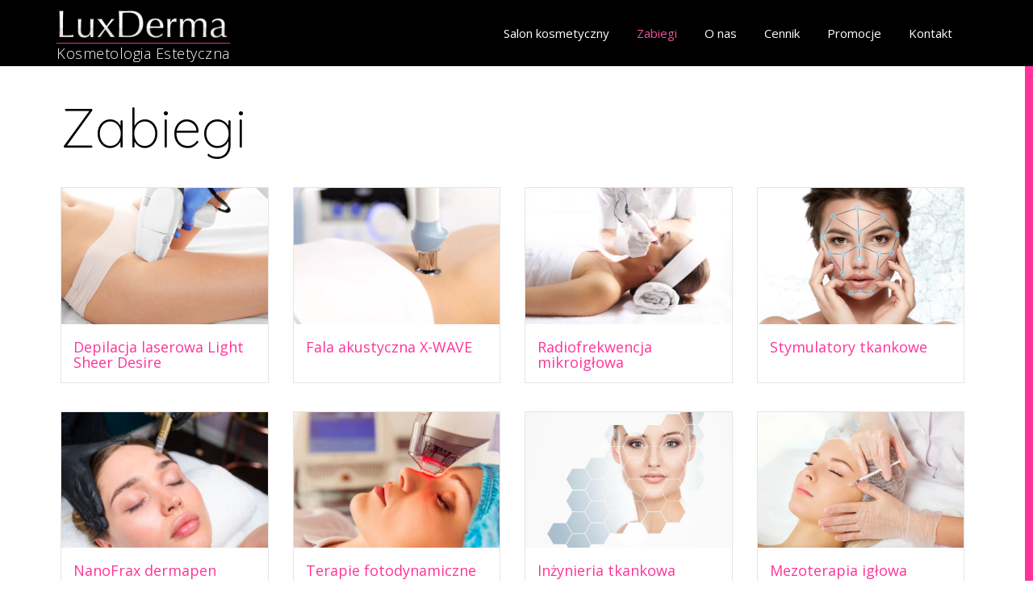

--- FILE ---
content_type: text/html; charset=UTF-8
request_url: https://luxderma.pl/zabiegi/
body_size: 14716
content:
<!DOCTYPE html><html lang="pl-PL">
        	<head>

		        <meta charset="UTF-8">
        <meta name="viewport" content="width=device-width, initial-scale=1">
        <link rel="profile" href="//gmpg.org/xfn/11">
        <meta name='robots' content='index, follow, max-image-preview:large, max-snippet:-1, max-video-preview:-1' />

	<!-- This site is optimized with the Yoast SEO plugin v21.6 - https://yoast.com/wordpress/plugins/seo/ -->
	<title>Zabiegi - Salon kosmetyczny LuxDerma Kosmetyczka Gocław Praga Południe</title>
	<link rel="canonical" href="https://luxderma.pl/zabiegi/" />
	<meta property="og:locale" content="pl_PL" />
	<meta property="og:type" content="article" />
	<meta property="og:title" content="Zabiegi - Salon kosmetyczny LuxDerma Kosmetyczka Gocław Praga Południe" />
	<meta property="og:description" content="Zabiegi" />
	<meta property="og:url" content="https://luxderma.pl/zabiegi/" />
	<meta property="og:site_name" content="Salon kosmetyczny LuxDerma Kosmetyczka Gocław Praga Południe" />
	<meta property="article:modified_time" content="2023-03-08T13:14:05+00:00" />
	<meta name="twitter:card" content="summary_large_image" />
	<meta name="twitter:label1" content="Szacowany czas czytania" />
	<meta name="twitter:data1" content="6 minut" />
	<script type="application/ld+json" class="yoast-schema-graph">{"@context":"https://schema.org","@graph":[{"@type":"WebPage","@id":"https://luxderma.pl/zabiegi/","url":"https://luxderma.pl/zabiegi/","name":"Zabiegi - Salon kosmetyczny LuxDerma Kosmetyczka Gocław Praga Południe","isPartOf":{"@id":"https://luxderma.pl/#website"},"datePublished":"2022-09-28T20:39:21+00:00","dateModified":"2023-03-08T13:14:05+00:00","breadcrumb":{"@id":"https://luxderma.pl/zabiegi/#breadcrumb"},"inLanguage":"pl-PL","potentialAction":[{"@type":"ReadAction","target":["https://luxderma.pl/zabiegi/"]}]},{"@type":"BreadcrumbList","@id":"https://luxderma.pl/zabiegi/#breadcrumb","itemListElement":[{"@type":"ListItem","position":1,"name":"Strona główna","item":"https://luxderma.pl/"},{"@type":"ListItem","position":2,"name":"Zabiegi"}]},{"@type":"WebSite","@id":"https://luxderma.pl/#website","url":"https://luxderma.pl/","name":"Salon kosmetyczny LuxDerma Kosmetyczka Gocław Praga Południe","description":"Kosmetologia Estetyczna","publisher":{"@id":"https://luxderma.pl/#organization"},"potentialAction":[{"@type":"SearchAction","target":{"@type":"EntryPoint","urlTemplate":"https://luxderma.pl/?s={search_term_string}"},"query-input":"required name=search_term_string"}],"inLanguage":"pl-PL"},{"@type":"Organization","@id":"https://luxderma.pl/#organization","name":"Salon kosmetyczny LuxDerma Kosmetyczka Gocław Praga Południe","url":"https://luxderma.pl/","logo":{"@type":"ImageObject","inLanguage":"pl-PL","@id":"https://luxderma.pl/#/schema/logo/image/","url":"https://luxderma.pl/wp-content/uploads/2019/10/luxderma-salon-kosmetyczny-goclaw-praga-poludnie-kosmetyczka-20-e1573228735394.png","contentUrl":"https://luxderma.pl/wp-content/uploads/2019/10/luxderma-salon-kosmetyczny-goclaw-praga-poludnie-kosmetyczka-20-e1573228735394.png","width":215,"height":40,"caption":"Salon kosmetyczny LuxDerma Kosmetyczka Gocław Praga Południe"},"image":{"@id":"https://luxderma.pl/#/schema/logo/image/"}}]}</script>
	<!-- / Yoast SEO plugin. -->


<link rel='dns-prefetch' href='//fonts.googleapis.com' />
<link rel="alternate" type="application/rss+xml" title="Salon kosmetyczny LuxDerma Kosmetyczka Gocław Praga Południe &raquo; Kanał z wpisami" href="https://luxderma.pl/feed/" />
<link rel="alternate" type="application/rss+xml" title="Salon kosmetyczny LuxDerma Kosmetyczka Gocław Praga Południe &raquo; Kanał z komentarzami" href="https://luxderma.pl/comments/feed/" />
<script type="text/javascript">
/* <![CDATA[ */
window._wpemojiSettings = {"baseUrl":"https:\/\/s.w.org\/images\/core\/emoji\/14.0.0\/72x72\/","ext":".png","svgUrl":"https:\/\/s.w.org\/images\/core\/emoji\/14.0.0\/svg\/","svgExt":".svg","source":{"concatemoji":"https:\/\/luxderma.pl\/wp-includes\/js\/wp-emoji-release.min.js?ver=6.4.7"}};
/*! This file is auto-generated */
!function(i,n){var o,s,e;function c(e){try{var t={supportTests:e,timestamp:(new Date).valueOf()};sessionStorage.setItem(o,JSON.stringify(t))}catch(e){}}function p(e,t,n){e.clearRect(0,0,e.canvas.width,e.canvas.height),e.fillText(t,0,0);var t=new Uint32Array(e.getImageData(0,0,e.canvas.width,e.canvas.height).data),r=(e.clearRect(0,0,e.canvas.width,e.canvas.height),e.fillText(n,0,0),new Uint32Array(e.getImageData(0,0,e.canvas.width,e.canvas.height).data));return t.every(function(e,t){return e===r[t]})}function u(e,t,n){switch(t){case"flag":return n(e,"\ud83c\udff3\ufe0f\u200d\u26a7\ufe0f","\ud83c\udff3\ufe0f\u200b\u26a7\ufe0f")?!1:!n(e,"\ud83c\uddfa\ud83c\uddf3","\ud83c\uddfa\u200b\ud83c\uddf3")&&!n(e,"\ud83c\udff4\udb40\udc67\udb40\udc62\udb40\udc65\udb40\udc6e\udb40\udc67\udb40\udc7f","\ud83c\udff4\u200b\udb40\udc67\u200b\udb40\udc62\u200b\udb40\udc65\u200b\udb40\udc6e\u200b\udb40\udc67\u200b\udb40\udc7f");case"emoji":return!n(e,"\ud83e\udef1\ud83c\udffb\u200d\ud83e\udef2\ud83c\udfff","\ud83e\udef1\ud83c\udffb\u200b\ud83e\udef2\ud83c\udfff")}return!1}function f(e,t,n){var r="undefined"!=typeof WorkerGlobalScope&&self instanceof WorkerGlobalScope?new OffscreenCanvas(300,150):i.createElement("canvas"),a=r.getContext("2d",{willReadFrequently:!0}),o=(a.textBaseline="top",a.font="600 32px Arial",{});return e.forEach(function(e){o[e]=t(a,e,n)}),o}function t(e){var t=i.createElement("script");t.src=e,t.defer=!0,i.head.appendChild(t)}"undefined"!=typeof Promise&&(o="wpEmojiSettingsSupports",s=["flag","emoji"],n.supports={everything:!0,everythingExceptFlag:!0},e=new Promise(function(e){i.addEventListener("DOMContentLoaded",e,{once:!0})}),new Promise(function(t){var n=function(){try{var e=JSON.parse(sessionStorage.getItem(o));if("object"==typeof e&&"number"==typeof e.timestamp&&(new Date).valueOf()<e.timestamp+604800&&"object"==typeof e.supportTests)return e.supportTests}catch(e){}return null}();if(!n){if("undefined"!=typeof Worker&&"undefined"!=typeof OffscreenCanvas&&"undefined"!=typeof URL&&URL.createObjectURL&&"undefined"!=typeof Blob)try{var e="postMessage("+f.toString()+"("+[JSON.stringify(s),u.toString(),p.toString()].join(",")+"));",r=new Blob([e],{type:"text/javascript"}),a=new Worker(URL.createObjectURL(r),{name:"wpTestEmojiSupports"});return void(a.onmessage=function(e){c(n=e.data),a.terminate(),t(n)})}catch(e){}c(n=f(s,u,p))}t(n)}).then(function(e){for(var t in e)n.supports[t]=e[t],n.supports.everything=n.supports.everything&&n.supports[t],"flag"!==t&&(n.supports.everythingExceptFlag=n.supports.everythingExceptFlag&&n.supports[t]);n.supports.everythingExceptFlag=n.supports.everythingExceptFlag&&!n.supports.flag,n.DOMReady=!1,n.readyCallback=function(){n.DOMReady=!0}}).then(function(){return e}).then(function(){var e;n.supports.everything||(n.readyCallback(),(e=n.source||{}).concatemoji?t(e.concatemoji):e.wpemoji&&e.twemoji&&(t(e.twemoji),t(e.wpemoji)))}))}((window,document),window._wpemojiSettings);
/* ]]> */
</script>
<style id='wp-emoji-styles-inline-css' type='text/css'>

	img.wp-smiley, img.emoji {
		display: inline !important;
		border: none !important;
		box-shadow: none !important;
		height: 1em !important;
		width: 1em !important;
		margin: 0 0.07em !important;
		vertical-align: -0.1em !important;
		background: none !important;
		padding: 0 !important;
	}
</style>
<style id='classic-theme-styles-inline-css' type='text/css'>
/*! This file is auto-generated */
.wp-block-button__link{color:#fff;background-color:#32373c;border-radius:9999px;box-shadow:none;text-decoration:none;padding:calc(.667em + 2px) calc(1.333em + 2px);font-size:1.125em}.wp-block-file__button{background:#32373c;color:#fff;text-decoration:none}
</style>
<style id='global-styles-inline-css' type='text/css'>
body{--wp--preset--color--black: #000000;--wp--preset--color--cyan-bluish-gray: #abb8c3;--wp--preset--color--white: #ffffff;--wp--preset--color--pale-pink: #f78da7;--wp--preset--color--vivid-red: #cf2e2e;--wp--preset--color--luminous-vivid-orange: #ff6900;--wp--preset--color--luminous-vivid-amber: #fcb900;--wp--preset--color--light-green-cyan: #7bdcb5;--wp--preset--color--vivid-green-cyan: #00d084;--wp--preset--color--pale-cyan-blue: #8ed1fc;--wp--preset--color--vivid-cyan-blue: #0693e3;--wp--preset--color--vivid-purple: #9b51e0;--wp--preset--gradient--vivid-cyan-blue-to-vivid-purple: linear-gradient(135deg,rgba(6,147,227,1) 0%,rgb(155,81,224) 100%);--wp--preset--gradient--light-green-cyan-to-vivid-green-cyan: linear-gradient(135deg,rgb(122,220,180) 0%,rgb(0,208,130) 100%);--wp--preset--gradient--luminous-vivid-amber-to-luminous-vivid-orange: linear-gradient(135deg,rgba(252,185,0,1) 0%,rgba(255,105,0,1) 100%);--wp--preset--gradient--luminous-vivid-orange-to-vivid-red: linear-gradient(135deg,rgba(255,105,0,1) 0%,rgb(207,46,46) 100%);--wp--preset--gradient--very-light-gray-to-cyan-bluish-gray: linear-gradient(135deg,rgb(238,238,238) 0%,rgb(169,184,195) 100%);--wp--preset--gradient--cool-to-warm-spectrum: linear-gradient(135deg,rgb(74,234,220) 0%,rgb(151,120,209) 20%,rgb(207,42,186) 40%,rgb(238,44,130) 60%,rgb(251,105,98) 80%,rgb(254,248,76) 100%);--wp--preset--gradient--blush-light-purple: linear-gradient(135deg,rgb(255,206,236) 0%,rgb(152,150,240) 100%);--wp--preset--gradient--blush-bordeaux: linear-gradient(135deg,rgb(254,205,165) 0%,rgb(254,45,45) 50%,rgb(107,0,62) 100%);--wp--preset--gradient--luminous-dusk: linear-gradient(135deg,rgb(255,203,112) 0%,rgb(199,81,192) 50%,rgb(65,88,208) 100%);--wp--preset--gradient--pale-ocean: linear-gradient(135deg,rgb(255,245,203) 0%,rgb(182,227,212) 50%,rgb(51,167,181) 100%);--wp--preset--gradient--electric-grass: linear-gradient(135deg,rgb(202,248,128) 0%,rgb(113,206,126) 100%);--wp--preset--gradient--midnight: linear-gradient(135deg,rgb(2,3,129) 0%,rgb(40,116,252) 100%);--wp--preset--font-size--small: 13px;--wp--preset--font-size--medium: 20px;--wp--preset--font-size--large: 36px;--wp--preset--font-size--x-large: 42px;--wp--preset--spacing--20: 0.44rem;--wp--preset--spacing--30: 0.67rem;--wp--preset--spacing--40: 1rem;--wp--preset--spacing--50: 1.5rem;--wp--preset--spacing--60: 2.25rem;--wp--preset--spacing--70: 3.38rem;--wp--preset--spacing--80: 5.06rem;--wp--preset--shadow--natural: 6px 6px 9px rgba(0, 0, 0, 0.2);--wp--preset--shadow--deep: 12px 12px 50px rgba(0, 0, 0, 0.4);--wp--preset--shadow--sharp: 6px 6px 0px rgba(0, 0, 0, 0.2);--wp--preset--shadow--outlined: 6px 6px 0px -3px rgba(255, 255, 255, 1), 6px 6px rgba(0, 0, 0, 1);--wp--preset--shadow--crisp: 6px 6px 0px rgba(0, 0, 0, 1);}:where(.is-layout-flex){gap: 0.5em;}:where(.is-layout-grid){gap: 0.5em;}body .is-layout-flow > .alignleft{float: left;margin-inline-start: 0;margin-inline-end: 2em;}body .is-layout-flow > .alignright{float: right;margin-inline-start: 2em;margin-inline-end: 0;}body .is-layout-flow > .aligncenter{margin-left: auto !important;margin-right: auto !important;}body .is-layout-constrained > .alignleft{float: left;margin-inline-start: 0;margin-inline-end: 2em;}body .is-layout-constrained > .alignright{float: right;margin-inline-start: 2em;margin-inline-end: 0;}body .is-layout-constrained > .aligncenter{margin-left: auto !important;margin-right: auto !important;}body .is-layout-constrained > :where(:not(.alignleft):not(.alignright):not(.alignfull)){max-width: var(--wp--style--global--content-size);margin-left: auto !important;margin-right: auto !important;}body .is-layout-constrained > .alignwide{max-width: var(--wp--style--global--wide-size);}body .is-layout-flex{display: flex;}body .is-layout-flex{flex-wrap: wrap;align-items: center;}body .is-layout-flex > *{margin: 0;}body .is-layout-grid{display: grid;}body .is-layout-grid > *{margin: 0;}:where(.wp-block-columns.is-layout-flex){gap: 2em;}:where(.wp-block-columns.is-layout-grid){gap: 2em;}:where(.wp-block-post-template.is-layout-flex){gap: 1.25em;}:where(.wp-block-post-template.is-layout-grid){gap: 1.25em;}.has-black-color{color: var(--wp--preset--color--black) !important;}.has-cyan-bluish-gray-color{color: var(--wp--preset--color--cyan-bluish-gray) !important;}.has-white-color{color: var(--wp--preset--color--white) !important;}.has-pale-pink-color{color: var(--wp--preset--color--pale-pink) !important;}.has-vivid-red-color{color: var(--wp--preset--color--vivid-red) !important;}.has-luminous-vivid-orange-color{color: var(--wp--preset--color--luminous-vivid-orange) !important;}.has-luminous-vivid-amber-color{color: var(--wp--preset--color--luminous-vivid-amber) !important;}.has-light-green-cyan-color{color: var(--wp--preset--color--light-green-cyan) !important;}.has-vivid-green-cyan-color{color: var(--wp--preset--color--vivid-green-cyan) !important;}.has-pale-cyan-blue-color{color: var(--wp--preset--color--pale-cyan-blue) !important;}.has-vivid-cyan-blue-color{color: var(--wp--preset--color--vivid-cyan-blue) !important;}.has-vivid-purple-color{color: var(--wp--preset--color--vivid-purple) !important;}.has-black-background-color{background-color: var(--wp--preset--color--black) !important;}.has-cyan-bluish-gray-background-color{background-color: var(--wp--preset--color--cyan-bluish-gray) !important;}.has-white-background-color{background-color: var(--wp--preset--color--white) !important;}.has-pale-pink-background-color{background-color: var(--wp--preset--color--pale-pink) !important;}.has-vivid-red-background-color{background-color: var(--wp--preset--color--vivid-red) !important;}.has-luminous-vivid-orange-background-color{background-color: var(--wp--preset--color--luminous-vivid-orange) !important;}.has-luminous-vivid-amber-background-color{background-color: var(--wp--preset--color--luminous-vivid-amber) !important;}.has-light-green-cyan-background-color{background-color: var(--wp--preset--color--light-green-cyan) !important;}.has-vivid-green-cyan-background-color{background-color: var(--wp--preset--color--vivid-green-cyan) !important;}.has-pale-cyan-blue-background-color{background-color: var(--wp--preset--color--pale-cyan-blue) !important;}.has-vivid-cyan-blue-background-color{background-color: var(--wp--preset--color--vivid-cyan-blue) !important;}.has-vivid-purple-background-color{background-color: var(--wp--preset--color--vivid-purple) !important;}.has-black-border-color{border-color: var(--wp--preset--color--black) !important;}.has-cyan-bluish-gray-border-color{border-color: var(--wp--preset--color--cyan-bluish-gray) !important;}.has-white-border-color{border-color: var(--wp--preset--color--white) !important;}.has-pale-pink-border-color{border-color: var(--wp--preset--color--pale-pink) !important;}.has-vivid-red-border-color{border-color: var(--wp--preset--color--vivid-red) !important;}.has-luminous-vivid-orange-border-color{border-color: var(--wp--preset--color--luminous-vivid-orange) !important;}.has-luminous-vivid-amber-border-color{border-color: var(--wp--preset--color--luminous-vivid-amber) !important;}.has-light-green-cyan-border-color{border-color: var(--wp--preset--color--light-green-cyan) !important;}.has-vivid-green-cyan-border-color{border-color: var(--wp--preset--color--vivid-green-cyan) !important;}.has-pale-cyan-blue-border-color{border-color: var(--wp--preset--color--pale-cyan-blue) !important;}.has-vivid-cyan-blue-border-color{border-color: var(--wp--preset--color--vivid-cyan-blue) !important;}.has-vivid-purple-border-color{border-color: var(--wp--preset--color--vivid-purple) !important;}.has-vivid-cyan-blue-to-vivid-purple-gradient-background{background: var(--wp--preset--gradient--vivid-cyan-blue-to-vivid-purple) !important;}.has-light-green-cyan-to-vivid-green-cyan-gradient-background{background: var(--wp--preset--gradient--light-green-cyan-to-vivid-green-cyan) !important;}.has-luminous-vivid-amber-to-luminous-vivid-orange-gradient-background{background: var(--wp--preset--gradient--luminous-vivid-amber-to-luminous-vivid-orange) !important;}.has-luminous-vivid-orange-to-vivid-red-gradient-background{background: var(--wp--preset--gradient--luminous-vivid-orange-to-vivid-red) !important;}.has-very-light-gray-to-cyan-bluish-gray-gradient-background{background: var(--wp--preset--gradient--very-light-gray-to-cyan-bluish-gray) !important;}.has-cool-to-warm-spectrum-gradient-background{background: var(--wp--preset--gradient--cool-to-warm-spectrum) !important;}.has-blush-light-purple-gradient-background{background: var(--wp--preset--gradient--blush-light-purple) !important;}.has-blush-bordeaux-gradient-background{background: var(--wp--preset--gradient--blush-bordeaux) !important;}.has-luminous-dusk-gradient-background{background: var(--wp--preset--gradient--luminous-dusk) !important;}.has-pale-ocean-gradient-background{background: var(--wp--preset--gradient--pale-ocean) !important;}.has-electric-grass-gradient-background{background: var(--wp--preset--gradient--electric-grass) !important;}.has-midnight-gradient-background{background: var(--wp--preset--gradient--midnight) !important;}.has-small-font-size{font-size: var(--wp--preset--font-size--small) !important;}.has-medium-font-size{font-size: var(--wp--preset--font-size--medium) !important;}.has-large-font-size{font-size: var(--wp--preset--font-size--large) !important;}.has-x-large-font-size{font-size: var(--wp--preset--font-size--x-large) !important;}
.wp-block-navigation a:where(:not(.wp-element-button)){color: inherit;}
:where(.wp-block-post-template.is-layout-flex){gap: 1.25em;}:where(.wp-block-post-template.is-layout-grid){gap: 1.25em;}
:where(.wp-block-columns.is-layout-flex){gap: 2em;}:where(.wp-block-columns.is-layout-grid){gap: 2em;}
.wp-block-pullquote{font-size: 1.5em;line-height: 1.6;}
</style>
<link rel='stylesheet' id='contact-form-7-css' href='https://luxderma.pl/wp-content/plugins/contact-form-7/includes/css/styles.css?ver=5.8.4' type='text/css' media='all' />
<link rel='stylesheet' id='beauty-studio-googleapis-css' href='//fonts.googleapis.com/css?family=Great+Vibes|Open+Sans:300,300i,400,400i,600,600i,700,700i,800,800i' type='text/css' media='all' />
<link rel='stylesheet' id='bootstrap-css' href='https://luxderma.pl/wp-content/themes/beauty-studio/assets/library/bootstrap/css/bootstrap.min.css?ver=3.3.6' type='text/css' media='all' />
<link rel='stylesheet' id='font-awesome-css' href='https://luxderma.pl/wp-content/plugins/elementor/assets/lib/font-awesome/css/font-awesome.min.css?ver=4.7.0' type='text/css' media='all' />
<link rel='stylesheet' id='slick-css' href='https://luxderma.pl/wp-content/themes/beauty-studio/assets/library/slick/slick.css?ver=1.3.3' type='text/css' media='all' />
<link rel='stylesheet' id='magnific-popup-css' href='https://luxderma.pl/wp-content/themes/beauty-studio/assets/library/magnific-popup/magnific-popup.css?ver=1.1.0' type='text/css' media='all' />
<link rel='stylesheet' id='beauty-studio-style-css' href='https://luxderma.pl/wp-content/themes/beauty-studio/style.css?ver=6.4.7' type='text/css' media='all' />
<style id='beauty-studio-style-inline-css' type='text/css'>

              .inner-main-title {
                background-image:url('');
                background-repeat:no-repeat;
                background-size:cover;
                background-attachment:fixed;
                background-position: center; 
                height: 300px;
            }
            .top-header{
                background-color: #590d88;
            }
            .site-footer{
                background-color: #6a1b9a;
            }
            .copy-right{
                background-color: #590d88;
            }
	        .site-title:hover,
	        .site-title a:hover,
	        .site-title a:focus,
            .news-notice-content .news-content a:hover,
            .news-notice-content .news-content a:focus,
			 .at-social .socials li a,
			 .primary-color,
			 article.post .entry-header .cat-links a,
			 #beauty-studio-breadcrumbs a:hover,
			 #beauty-studio-breadcrumbs a:focus,
			 .woocommerce .star-rating, 
            .woocommerce ul.products li.product .star-rating,
            .woocommerce p.stars a,
            .woocommerce ul.products li.product .price,
            .woocommerce ul.products li.product .price ins .amount,
            .woocommerce a.button.add_to_cart_button:hover,
            .woocommerce a.added_to_cart:hover,
            .woocommerce a.button.product_type_grouped:hover,
            .woocommerce a.button.product_type_external:hover,
            .woocommerce .cart .button:hover,
            .woocommerce .cart input.button:hover,
            .woocommerce #respond input#submit.alt:hover,
			.woocommerce a.button.alt:hover,
			.woocommerce button.button.alt:hover,
			.woocommerce input.button.alt:hover,
			.woocommerce .woocommerce-info .button:hover,
			.woocommerce .widget_shopping_cart_content .buttons a.button:hover,
            i.slick-arrow:hover,
            .main-navigation .navbar-nav >li a:hover,
            .main-navigation li li a:hover,
            .woocommerce a.button.add_to_cart_button:focus,
            .woocommerce a.added_to_cart:focus,
            .woocommerce a.button.product_type_grouped:focus,
            .woocommerce a.button.product_type_external:focus,
            .woocommerce .cart .button:focus,
            .woocommerce .cart input.button:focus,
            .woocommerce #respond input#submit.alt:focus,
			.woocommerce a.button.alt:focus,
			.woocommerce button.button.alt:focus,
			.woocommerce input.button.alt:focus,
			.woocommerce .woocommerce-info .button:focus,
			.woocommerce .widget_shopping_cart_content .buttons a.button:focus,
            i.slick-arrow:focus,
            .main-navigation .navbar-nav >li a:focus,
            .main-navigation li li a:focus,
			.woocommerce div.product .woocommerce-tabs ul.tabs li a,
			.woocommerce-message::before,
			.acme-contact .contact-page-content ul li strong,
			.main-navigation .acme-normal-page .current_page_item a,
            .main-navigation .acme-normal-page .current-menu-item a,
            .main-navigation .active a{
                color: #ec5598;
            }
            .navbar .navbar-toggle:hover,
            .navbar .navbar-toggle:focus,
            .main-navigation .current_page_ancestor > a:before,
            .comment-form .form-submit input,
            .btn-primary,
            .wpcf7-form input.wpcf7-submit,
            .wpcf7-form input.wpcf7-submit:hover,
            .wpcf7-form input.wpcf7-submit:focus,
            .sm-up-container,
            .btn-primary.btn-reverse:before,
            #at-shortcode-bootstrap-modal .modal-header,
            .primary-bg,
			.navigation.pagination .nav-links .page-numbers.current,
			.navigation.pagination .nav-links a.page-numbers:hover,
			.navigation.pagination .nav-links a.page-numbers:focus,
			.woocommerce .product .onsale,
			.woocommerce a.button.add_to_cart_button,
			.woocommerce a.added_to_cart,
			.woocommerce a.button.product_type_grouped,
			.woocommerce a.button.product_type_external,
			.woocommerce .single-product #respond input#submit.alt,
			.woocommerce .single-product a.button.alt,
			.woocommerce .single-product button.button.alt,
			.woocommerce .single-product input.button.alt,
			.woocommerce #respond input#submit.alt,
			.woocommerce a.button.alt,
			.woocommerce button.button.alt,
			.woocommerce input.button.alt,
			.woocommerce .widget_shopping_cart_content .buttons a.button,
			.woocommerce div.product .woocommerce-tabs ul.tabs li:hover,
			.woocommerce div.product .woocommerce-tabs ul.tabs li.active,
			.woocommerce .cart .button,
			.woocommerce .cart input.button,
			.woocommerce input.button:disabled, 
			.woocommerce input.button:disabled[disabled],
			.woocommerce input.button:disabled:hover, 
			.woocommerce input.button:disabled[disabled]:hover,
			 .woocommerce nav.woocommerce-pagination ul li a:focus, 
			 .woocommerce nav.woocommerce-pagination ul li a:hover, 
			 .woocommerce nav.woocommerce-pagination ul li span.current,
			 .woocommerce a.button.wc-forward,
			 .woocommerce .widget_price_filter .ui-slider .ui-slider-range,
			 .woocommerce .widget_price_filter .ui-slider .ui-slider-handle,
			 .navbar .cart-wrap .acme-cart-views a span{
                background-color: #ec5598;
                color:#fff;
                border:1px solid #ec5598;
            }
            .woocommerce .cart .button, 
            .woocommerce .cart input.button,
            .woocommerce a.button.add_to_cart_button,
            .woocommerce a.added_to_cart,
            .woocommerce a.button.product_type_grouped,
            .woocommerce a.button.product_type_external,
            .woocommerce .cart .button,
            .woocommerce .cart input.button,
            .woocommerce .single-product #respond input#submit.alt,
			.woocommerce .single-product a.button.alt,
			.woocommerce .single-product button.button.alt,
			.woocommerce .single-product input.button.alt,
			.woocommerce #respond input#submit.alt,
			.woocommerce a.button.alt,
			.woocommerce button.button.alt,
			.woocommerce input.button.alt,
			.woocommerce .widget_shopping_cart_content .buttons a.button,
			.woocommerce div.product .woocommerce-tabs ul.tabs:before{
                border: 1px solid #ec5598;
            }
            .blog article.sticky{
                border-bottom: 2px solid #ec5598;
            }
        a,
        .posted-on a,
        .single-item .fa,
        .author.vcard a,
        .cat-links a,
        .comments-link a,
        .edit-link a,
        .tags-links a,
        .byline a,
        .nav-links a,
        .widget li a,
        .entry-meta i.fa, 
        .entry-footer i.fa{
            color: #ec5598;
        }
        a:hover,
        a:active,
        a:focus,
        .posted-on a:hover,
        .single-item .fa:hover,
        .author.vcard a:hover,
        .cat-links a:hover,
        .comments-link a:hover,
        .edit-link a:hover,
        .tags-links a:hover,
        .byline a:hover,
        .nav-links a:hover,
        .widget li a:hover,
        .posted-on a:focus,
        .single-item .fa:focus,
        .author.vcard a:focus,
        .cat-links a:focus,
        .comments-link a:focus,
        .edit-link a:focus,
        .tags-links a:focus,
        .byline a:focus,
        .nav-links a:focus,
        .widget li a:focus{
            color: #ed2d83;
        }
       .btn-reverse{
            color: #ec5598;
        }
       .btn-reverse:hover,
       .btn-reverse:focus,
       .image-slider-wrapper .slider-content .btn-reverse:hover,
       .image-slider-wrapper .slider-content .btn-reverse:focus,
       .at-widgets.at-parallax .btn-reverse:hover,
       .at-widgets.at-parallax .btn-reverse:focus{
            background: #ec5598;
            color:#fff;
            border-color:#ec5598;
        }        
       .woocommerce #respond input#submit, 
       .woocommerce a.button, 
       .woocommerce button.button, 
       .woocommerce input.button{
            background: #ec5598;
            color:#fff;
        }
       .team-img-box:before{
            -webkit-box-shadow: 0 -106px 92px -35px #590d88 inset;
			box-shadow: 0 -106px 92px -35px #590d88 inset;
        }
       .acme-contact .contact-page-content{
            	border: 10px solid #590d88;
        }
</style>
<link rel='stylesheet' id='beauty-studio-block-front-styles-css' href='https://luxderma.pl/wp-content/themes/beauty-studio/acmethemes/gutenberg/gutenberg-front.css?ver=1.0' type='text/css' media='all' />
<link rel='stylesheet' id='sendpress-fe-css-css' href='https://luxderma.pl/wp-content/plugins/sendpress/css/front-end.css?ver=6.4.7' type='text/css' media='all' />
<link rel='stylesheet' id='elementor-icons-css' href='https://luxderma.pl/wp-content/plugins/elementor/assets/lib/eicons/css/elementor-icons.min.css?ver=5.25.0' type='text/css' media='all' />
<link rel='stylesheet' id='elementor-frontend-css' href='https://luxderma.pl/wp-content/plugins/elementor/assets/css/frontend.min.css?ver=3.18.0' type='text/css' media='all' />
<link rel='stylesheet' id='swiper-css' href='https://luxderma.pl/wp-content/plugins/elementor/assets/lib/swiper/css/swiper.min.css?ver=5.3.6' type='text/css' media='all' />
<link rel='stylesheet' id='elementor-post-875-css' href='https://luxderma.pl/wp-content/uploads/elementor/css/post-875.css?ver=1701699411' type='text/css' media='all' />
<link rel='stylesheet' id='elementor-pro-css' href='https://luxderma.pl/wp-content/plugins/elementor-pro/assets/css/frontend.min.css?ver=3.11.3' type='text/css' media='all' />
<link rel='stylesheet' id='elementor-global-css' href='https://luxderma.pl/wp-content/uploads/elementor/css/global.css?ver=1701699411' type='text/css' media='all' />
<link rel='stylesheet' id='elementor-post-2105-css' href='https://luxderma.pl/wp-content/uploads/elementor/css/post-2105.css?ver=1701700137' type='text/css' media='all' />
<link rel='stylesheet' id='google-fonts-1-css' href='https://fonts.googleapis.com/css?family=Quicksand%3A100%2C100italic%2C200%2C200italic%2C300%2C300italic%2C400%2C400italic%2C500%2C500italic%2C600%2C600italic%2C700%2C700italic%2C800%2C800italic%2C900%2C900italic&#038;display=auto&#038;subset=latin-ext&#038;ver=6.4.7' type='text/css' media='all' />
<link rel='stylesheet' id='elementor-icons-shared-0-css' href='https://luxderma.pl/wp-content/plugins/elementor/assets/lib/font-awesome/css/fontawesome.min.css?ver=5.15.3' type='text/css' media='all' />
<link rel='stylesheet' id='elementor-icons-fa-solid-css' href='https://luxderma.pl/wp-content/plugins/elementor/assets/lib/font-awesome/css/solid.min.css?ver=5.15.3' type='text/css' media='all' />
<link rel="preconnect" href="https://fonts.gstatic.com/" crossorigin><script type="text/javascript" src="https://luxderma.pl/wp-includes/js/jquery/jquery.min.js?ver=3.7.1" id="jquery-core-js"></script>
<script type="text/javascript" src="https://luxderma.pl/wp-includes/js/jquery/jquery-migrate.min.js?ver=3.4.1" id="jquery-migrate-js"></script>
<!--[if lt IE 9]>
<script type="text/javascript" src="https://luxderma.pl/wp-content/themes/beauty-studio/assets/library/html5shiv/html5shiv.min.js?ver=3.7.3" id="html5-js"></script>
<![endif]-->
<!--[if lt IE 9]>
<script type="text/javascript" src="https://luxderma.pl/wp-content/themes/beauty-studio/assets/library/respond/respond.min.js?ver=1.1.2" id="respond-js"></script>
<![endif]-->
<script type="text/javascript" id="sendpress-signup-form-js-js-extra">
/* <![CDATA[ */
var sendpress = {"invalidemail":"Podaj sw\u00f3j adres e-mail","missingemail":"Podaj sw\u00f3j adres e-mail","required":"Please enter all the required fields. <br> Required fields are marked with an (*)","ajaxurl":"https:\/\/luxderma.pl\/wp-admin\/admin-ajax.php"};
/* ]]> */
</script>
<script type="text/javascript" src="https://luxderma.pl/wp-content/plugins/sendpress/js/sendpress.signup.js?ver=1.23.11.6" id="sendpress-signup-form-js-js"></script>
<link rel="https://api.w.org/" href="https://luxderma.pl/wp-json/" /><link rel="alternate" type="application/json" href="https://luxderma.pl/wp-json/wp/v2/pages/2105" /><link rel="EditURI" type="application/rsd+xml" title="RSD" href="https://luxderma.pl/xmlrpc.php?rsd" />
<meta name="generator" content="WordPress 6.4.7" />
<link rel='shortlink' href='https://luxderma.pl/?p=2105' />
<link rel="alternate" type="application/json+oembed" href="https://luxderma.pl/wp-json/oembed/1.0/embed?url=https%3A%2F%2Fluxderma.pl%2Fzabiegi%2F" />
<link rel="alternate" type="text/xml+oembed" href="https://luxderma.pl/wp-json/oembed/1.0/embed?url=https%3A%2F%2Fluxderma.pl%2Fzabiegi%2F&#038;format=xml" />
<meta name="generator" content="Site Kit by Google 1.114.0" /><meta name="generator" content="Elementor 3.18.0; features: e_dom_optimization, e_optimized_assets_loading, additional_custom_breakpoints, block_editor_assets_optimize, e_image_loading_optimization; settings: css_print_method-external, google_font-enabled, font_display-auto">
<meta name="redi-version" content="1.1.7" /><link rel="icon" href="https://luxderma.pl/wp-content/uploads/2023/10/icon.jpg" sizes="32x32" />
<link rel="icon" href="https://luxderma.pl/wp-content/uploads/2023/10/icon.jpg" sizes="192x192" />
<link rel="apple-touch-icon" href="https://luxderma.pl/wp-content/uploads/2023/10/icon.jpg" />
<meta name="msapplication-TileImage" content="https://luxderma.pl/wp-content/uploads/2023/10/icon.jpg" />

	</head>
<body class="page-template page-template-elementor_header_footer page page-id-2105 page-parent wp-custom-logo acme-animate right-sidebar absolute header-transparent elementor-default elementor-template-full-width elementor-kit-875 elementor-page elementor-page-2105">

        <div class="site" id="page">
                <a class="skip-link screen-reader-text" href="#content">Skip to content</a>
                <div class="navbar at-navbar  beauty-studio-sticky" id="navbar" role="navigation">
            <div class="container">
                <div class="navbar-header">
                    <button type="button" class="navbar-toggle" data-toggle="collapse" data-target=".navbar-collapse"><i class="fa fa-bars"></i></button>
                    <a href="https://luxderma.pl/" class="custom-logo-link" rel="home"><img width="215" height="40" src="https://luxderma.pl/wp-content/uploads/2019/10/luxderma-salon-kosmetyczny-goclaw-praga-poludnie-kosmetyczka-20-e1573228735394.png" class="custom-logo" alt="LuxDerma Salon Kosmetyczny - kosmetyczka Gocław Praga Południe" decoding="async" /></a>                                <p class="site-description">Kosmetologia Estetyczna</p>
                                            </div>
                <div class="at-beside-navbar-header">
	                        <div class="search-woo desktop-only">
			        </div>
		<div class="main-navigation navbar-collapse collapse">
			<ul id="primary-menu" class="nav navbar-nav  acme-normal-page"><li id="menu-item-3646" class="menu-item menu-item-type-post_type menu-item-object-page menu-item-home menu-item-3646"><a href="https://luxderma.pl/">Salon kosmetyczny</a></li>
<li id="menu-item-79" class="menu-item menu-item-type-custom menu-item-object-custom current-menu-item menu-item-79"><a href="/zabiegi" aria-current="page">Zabiegi</a></li>
<li id="menu-item-162" class="menu-item menu-item-type-post_type menu-item-object-page menu-item-162"><a href="https://luxderma.pl/o-nas/">O nas</a></li>
<li id="menu-item-3984" class="menu-item menu-item-type-post_type menu-item-object-post menu-item-3984"><a href="https://luxderma.pl/cennik-2/">Cennik</a></li>
<li id="menu-item-158" class="menu-item menu-item-type-post_type menu-item-object-page menu-item-158"><a href="https://luxderma.pl/promocje/">Promocje</a></li>
<li id="menu-item-131" class="menu-item menu-item-type-post_type menu-item-object-page menu-item-131"><a href="https://luxderma.pl/kontakt/">Kontakt</a></li>
</ul>		</div><!--/.nav-collapse -->
		                </div>
                <!--.at-beside-navbar-header-->
            </div>

        </div>
        		<div data-elementor-type="wp-page" data-elementor-id="2105" class="elementor elementor-2105">
									<section class="elementor-section elementor-top-section elementor-element elementor-element-9f4348f elementor-section-boxed elementor-section-height-default elementor-section-height-default" data-id="9f4348f" data-element_type="section" data-settings="{&quot;background_background&quot;:&quot;classic&quot;}">
						<div class="elementor-container elementor-column-gap-default">
					<div class="elementor-column elementor-col-100 elementor-top-column elementor-element elementor-element-5725107" data-id="5725107" data-element_type="column">
			<div class="elementor-widget-wrap elementor-element-populated">
								<div class="elementor-element elementor-element-b102d2f elementor-widget elementor-widget-heading" data-id="b102d2f" data-element_type="widget" data-widget_type="heading.default">
				<div class="elementor-widget-container">
			<h1 class="elementor-heading-title elementor-size-default">Zabiegi</h1>		</div>
				</div>
				<div class="elementor-element elementor-element-d206586 elementor-grid-4 elementor-grid-tablet-2 elementor-grid-mobile-1 elementor-posts--thumbnail-top load-more-align-center elementor-widget elementor-widget-posts" data-id="d206586" data-element_type="widget" data-settings="{&quot;classic_columns&quot;:&quot;4&quot;,&quot;pagination_type&quot;:&quot;load_more_on_click&quot;,&quot;classic_columns_tablet&quot;:&quot;2&quot;,&quot;classic_columns_mobile&quot;:&quot;1&quot;,&quot;classic_row_gap&quot;:{&quot;unit&quot;:&quot;px&quot;,&quot;size&quot;:35,&quot;sizes&quot;:[]},&quot;classic_row_gap_tablet&quot;:{&quot;unit&quot;:&quot;px&quot;,&quot;size&quot;:&quot;&quot;,&quot;sizes&quot;:[]},&quot;classic_row_gap_mobile&quot;:{&quot;unit&quot;:&quot;px&quot;,&quot;size&quot;:&quot;&quot;,&quot;sizes&quot;:[]},&quot;load_more_spinner&quot;:{&quot;value&quot;:&quot;fas fa-spinner&quot;,&quot;library&quot;:&quot;fa-solid&quot;}}" data-widget_type="posts.classic">
				<div class="elementor-widget-container">
					<div class="elementor-posts-container elementor-posts elementor-posts--skin-classic elementor-grid">
				<article class="elementor-post elementor-grid-item post-3003 post type-post status-publish format-standard has-post-thumbnail hentry category-zabiegi category-zabiegi-na-cialo category-zabiegi-na-twarz">
				<a class="elementor-post__thumbnail__link" href="https://luxderma.pl/depilacja-laserowa-light-sheer-desire/" >
			<div class="elementor-post__thumbnail"><img fetchpriority="high" decoding="async" width="640" height="360" src="https://luxderma.pl/wp-content/uploads/2023/02/Depilacja-laserowa-jak-sie-przygotowac-na-czym-polega-i-ile-kosztuje_article-768x432-1.jpg" class="attachment-medium_large size-medium_large wp-image-2707" alt="" srcset="https://luxderma.pl/wp-content/uploads/2023/02/Depilacja-laserowa-jak-sie-przygotowac-na-czym-polega-i-ile-kosztuje_article-768x432-1.jpg 768w, https://luxderma.pl/wp-content/uploads/2023/02/Depilacja-laserowa-jak-sie-przygotowac-na-czym-polega-i-ile-kosztuje_article-768x432-1-300x169.jpg 300w" sizes="(max-width: 640px) 100vw, 640px" /></div>
		</a>
				<div class="elementor-post__text">
				<h2 class="elementor-post__title">
			<a href="https://luxderma.pl/depilacja-laserowa-light-sheer-desire/" >
				Depilacja laserowa Light Sheer Desire			</a>
		</h2>
				</div>
				</article>
				<article class="elementor-post elementor-grid-item post-3948 post type-post status-publish format-standard has-post-thumbnail hentry category-zabiegi category-zabiegi-na-cialo">
				<a class="elementor-post__thumbnail__link" href="https://luxderma.pl/fala-akustyczna-x-wave/" >
			<div class="elementor-post__thumbnail"><img decoding="async" width="640" height="494" src="https://luxderma.pl/wp-content/uploads/2023/04/xw-768x593.png" class="attachment-medium_large size-medium_large wp-image-3951" alt="" srcset="https://luxderma.pl/wp-content/uploads/2023/04/xw-768x593.png 768w, https://luxderma.pl/wp-content/uploads/2023/04/xw-300x232.png 300w, https://luxderma.pl/wp-content/uploads/2023/04/xw-1024x791.png 1024w, https://luxderma.pl/wp-content/uploads/2023/04/xw-1536x1187.png 1536w, https://luxderma.pl/wp-content/uploads/2023/04/xw.png 1570w" sizes="(max-width: 640px) 100vw, 640px" /></div>
		</a>
				<div class="elementor-post__text">
				<h2 class="elementor-post__title">
			<a href="https://luxderma.pl/fala-akustyczna-x-wave/" >
				Fala akustyczna X-WAVE			</a>
		</h2>
				</div>
				</article>
				<article class="elementor-post elementor-grid-item post-3179 post type-post status-publish format-standard has-post-thumbnail hentry category-zabiegi category-zabiegi-na-twarz">
				<a class="elementor-post__thumbnail__link" href="https://luxderma.pl/radiofrekwencja-mikroiglowa/" >
			<div class="elementor-post__thumbnail"><img decoding="async" width="540" height="360" src="https://luxderma.pl/wp-content/uploads/2023/03/360_F_72775019_wK5HoC51ZNGslw1h12p3BjQvAnPrbuUN.jpg" class="attachment-medium_large size-medium_large wp-image-3180" alt="" srcset="https://luxderma.pl/wp-content/uploads/2023/03/360_F_72775019_wK5HoC51ZNGslw1h12p3BjQvAnPrbuUN.jpg 540w, https://luxderma.pl/wp-content/uploads/2023/03/elementor/thumbs/360_F_72775019_wK5HoC51ZNGslw1h12p3BjQvAnPrbuUN-qgbigxjbe0g6o0b8rkk42778nwhd75visnrhf0ee34.jpg 300w" sizes="(max-width: 540px) 100vw, 540px" /></div>
		</a>
				<div class="elementor-post__text">
				<h2 class="elementor-post__title">
			<a href="https://luxderma.pl/radiofrekwencja-mikroiglowa/" >
				Radiofrekwencja mikroigłowa			</a>
		</h2>
				</div>
				</article>
				<article class="elementor-post elementor-grid-item post-3143 post type-post status-publish format-standard has-post-thumbnail hentry category-zabiegi category-zabiegi-na-twarz">
				<a class="elementor-post__thumbnail__link" href="https://luxderma.pl/stymulatory-tkankowe/" >
			<div class="elementor-post__thumbnail"><img loading="lazy" decoding="async" width="640" height="368" src="https://luxderma.pl/wp-content/uploads/2022/07/C-stymulatory-scaled-e1677503770186-768x441.jpg" class="attachment-medium_large size-medium_large wp-image-1334" alt="" srcset="https://luxderma.pl/wp-content/uploads/2022/07/C-stymulatory-scaled-e1677503770186-768x441.jpg 768w, https://luxderma.pl/wp-content/uploads/2022/07/C-stymulatory-scaled-e1677503770186-300x172.jpg 300w, https://luxderma.pl/wp-content/uploads/2022/07/C-stymulatory-scaled-e1677503770186.jpg 810w" sizes="(max-width: 640px) 100vw, 640px" /></div>
		</a>
				<div class="elementor-post__text">
				<h2 class="elementor-post__title">
			<a href="https://luxderma.pl/stymulatory-tkankowe/" >
				Stymulatory tkankowe			</a>
		</h2>
				</div>
				</article>
				<article class="elementor-post elementor-grid-item post-3199 post type-post status-publish format-standard has-post-thumbnail hentry category-zabiegi category-zabiegi-na-twarz">
				<a class="elementor-post__thumbnail__link" href="https://luxderma.pl/nanofrax-dermapen/" >
			<div class="elementor-post__thumbnail"><img loading="lazy" decoding="async" width="580" height="500" src="https://luxderma.pl/wp-content/uploads/2023/03/mezoterapia-frakcyjna-1-3.jpg" class="attachment-medium_large size-medium_large wp-image-3264" alt="" srcset="https://luxderma.pl/wp-content/uploads/2023/03/mezoterapia-frakcyjna-1-3.jpg 580w, https://luxderma.pl/wp-content/uploads/2023/03/mezoterapia-frakcyjna-1-3-300x259.jpg 300w" sizes="(max-width: 580px) 100vw, 580px" /></div>
		</a>
				<div class="elementor-post__text">
				<h2 class="elementor-post__title">
			<a href="https://luxderma.pl/nanofrax-dermapen/" >
				NanoFrax dermapen			</a>
		</h2>
				</div>
				</article>
				<article class="elementor-post elementor-grid-item post-3201 post type-post status-publish format-standard has-post-thumbnail hentry category-zabiegi category-zabiegi-na-twarz">
				<a class="elementor-post__thumbnail__link" href="https://luxderma.pl/terapie-fotodynamiczne/" >
			<div class="elementor-post__thumbnail"><img loading="lazy" decoding="async" width="640" height="400" src="https://luxderma.pl/wp-content/uploads/2023/03/475a3772400e0ba-768x480.jpeg" class="attachment-medium_large size-medium_large wp-image-3259" alt="" srcset="https://luxderma.pl/wp-content/uploads/2023/03/475a3772400e0ba-768x480.jpeg 768w, https://luxderma.pl/wp-content/uploads/2023/03/475a3772400e0ba-300x188.jpeg 300w, https://luxderma.pl/wp-content/uploads/2023/03/475a3772400e0ba.jpeg 800w" sizes="(max-width: 640px) 100vw, 640px" /></div>
		</a>
				<div class="elementor-post__text">
				<h2 class="elementor-post__title">
			<a href="https://luxderma.pl/terapie-fotodynamiczne/" >
				Terapie  fotodynamiczne			</a>
		</h2>
				</div>
				</article>
				<article class="elementor-post elementor-grid-item post-3205 post type-post status-publish format-standard has-post-thumbnail hentry category-zabiegi category-zabiegi-na-twarz">
				<a class="elementor-post__thumbnail__link" href="https://luxderma.pl/izynieria-tkankowa-estgen/" >
			<div class="elementor-post__thumbnail"><img loading="lazy" decoding="async" width="640" height="427" src="https://luxderma.pl/wp-content/uploads/2023/03/k_kosmetyka_21.jpg" class="attachment-medium_large size-medium_large wp-image-3255" alt="" srcset="https://luxderma.pl/wp-content/uploads/2023/03/k_kosmetyka_21.jpg 720w, https://luxderma.pl/wp-content/uploads/2023/03/elementor/thumbs/k_kosmetyka_21-qgbigxjbe0g6o0b8rkk42778nwhd75visnrhf0ee34.jpg 300w" sizes="(max-width: 640px) 100vw, 640px" /></div>
		</a>
				<div class="elementor-post__text">
				<h2 class="elementor-post__title">
			<a href="https://luxderma.pl/izynieria-tkankowa-estgen/" >
				Inżynieria tkankowa EstGen			</a>
		</h2>
				</div>
				</article>
				<article class="elementor-post elementor-grid-item post-3082 post type-post status-publish format-standard has-post-thumbnail hentry category-zabiegi category-zabiegi-na-twarz">
				<a class="elementor-post__thumbnail__link" href="https://luxderma.pl/mezoterapia-iglowa/" >
			<div class="elementor-post__thumbnail"><img loading="lazy" decoding="async" width="360" height="240" src="https://luxderma.pl/wp-content/uploads/2023/02/240_F_187745958_mezoterapia-iglowa.jpg" class="attachment-medium_large size-medium_large wp-image-3085" alt="" srcset="https://luxderma.pl/wp-content/uploads/2023/02/240_F_187745958_mezoterapia-iglowa.jpg 360w, https://luxderma.pl/wp-content/uploads/2023/02/240_F_187745958_mezoterapia-iglowa-300x200.jpg 300w" sizes="(max-width: 360px) 100vw, 360px" /></div>
		</a>
				<div class="elementor-post__text">
				<h2 class="elementor-post__title">
			<a href="https://luxderma.pl/mezoterapia-iglowa/" >
				Mezoterapia igłowa			</a>
		</h2>
				</div>
				</article>
				<article class="elementor-post elementor-grid-item post-3207 post type-post status-publish format-standard has-post-thumbnail hentry category-zabiegi category-zabiegi-na-twarz">
				<a class="elementor-post__thumbnail__link" href="https://luxderma.pl/elektrokoagulacja/" >
			<div class="elementor-post__thumbnail"><img loading="lazy" decoding="async" width="640" height="360" src="https://luxderma.pl/wp-content/uploads/2023/03/ELEKTROKOAGULACJA-768x432.png" class="attachment-medium_large size-medium_large wp-image-3263" alt="" srcset="https://luxderma.pl/wp-content/uploads/2023/03/ELEKTROKOAGULACJA-768x432.png 768w, https://luxderma.pl/wp-content/uploads/2023/03/ELEKTROKOAGULACJA-300x169.png 300w, https://luxderma.pl/wp-content/uploads/2023/03/ELEKTROKOAGULACJA-1024x576.png 1024w, https://luxderma.pl/wp-content/uploads/2023/03/ELEKTROKOAGULACJA-1536x864.png 1536w, https://luxderma.pl/wp-content/uploads/2023/03/ELEKTROKOAGULACJA.png 1920w" sizes="(max-width: 640px) 100vw, 640px" /></div>
		</a>
				<div class="elementor-post__text">
				<h2 class="elementor-post__title">
			<a href="https://luxderma.pl/elektrokoagulacja/" >
				Elektrokoagulacja &#8211; usuwanie włókniaków, brodawek, prosaków, naczyniaków			</a>
		</h2>
				</div>
				</article>
				<article class="elementor-post elementor-grid-item post-3127 post type-post status-publish format-standard has-post-thumbnail hentry category-zabiegi category-zabiegi-na-twarz">
				<a class="elementor-post__thumbnail__link" href="https://luxderma.pl/peeling-dermaquest/" >
			<div class="elementor-post__thumbnail"><img loading="lazy" decoding="async" width="640" height="427" src="https://luxderma.pl/wp-content/uploads/2019/11/box-dermaquest-1-768x512.jpg" class="attachment-medium_large size-medium_large wp-image-752" alt="" srcset="https://luxderma.pl/wp-content/uploads/2019/11/box-dermaquest-1-768x512.jpg 768w, https://luxderma.pl/wp-content/uploads/2019/11/elementor/thumbs/box-dermaquest-1-qgbigxjbe0g6o0b8rkk42778nwhd75visnrhf0ee34.jpg 300w, https://luxderma.pl/wp-content/uploads/2019/11/box-dermaquest-1.jpg 900w" sizes="(max-width: 640px) 100vw, 640px" /></div>
		</a>
				<div class="elementor-post__text">
				<h2 class="elementor-post__title">
			<a href="https://luxderma.pl/peeling-dermaquest/" >
				Zabiegi DermaQuest			</a>
		</h2>
				</div>
				</article>
				<article class="elementor-post elementor-grid-item post-3210 post type-post status-publish format-standard has-post-thumbnail hentry category-zabiegi category-zabiegi-na-twarz">
				<a class="elementor-post__thumbnail__link" href="https://luxderma.pl/oxybrazja/" >
			<div class="elementor-post__thumbnail"><img loading="lazy" decoding="async" width="383" height="265" src="https://luxderma.pl/wp-content/uploads/2022/07/G-oksybrazja-e1659353481888.png" class="attachment-medium_large size-medium_large wp-image-1317" alt="" srcset="https://luxderma.pl/wp-content/uploads/2022/07/G-oksybrazja-e1659353481888.png 383w, https://luxderma.pl/wp-content/uploads/2022/07/G-oksybrazja-e1659353481888-300x208.png 300w" sizes="(max-width: 383px) 100vw, 383px" /></div>
		</a>
				<div class="elementor-post__text">
				<h2 class="elementor-post__title">
			<a href="https://luxderma.pl/oxybrazja/" >
				Oxybrazja			</a>
		</h2>
				</div>
				</article>
				<article class="elementor-post elementor-grid-item post-3212 post type-post status-publish format-standard has-post-thumbnail hentry category-zabiegi">
				<a class="elementor-post__thumbnail__link" href="https://luxderma.pl/infuzja-tlenowa/" >
			<div class="elementor-post__thumbnail"><img loading="lazy" decoding="async" width="458" height="301" src="https://luxderma.pl/wp-content/uploads/2023/03/infuzja-tlenowa-warszawa-e1678146458117.jpg" class="attachment-medium_large size-medium_large wp-image-3390" alt="" srcset="https://luxderma.pl/wp-content/uploads/2023/03/infuzja-tlenowa-warszawa-e1678146458117.jpg 458w, https://luxderma.pl/wp-content/uploads/2023/03/infuzja-tlenowa-warszawa-e1678146458117-300x197.jpg 300w" sizes="(max-width: 458px) 100vw, 458px" /></div>
		</a>
				<div class="elementor-post__text">
				<h2 class="elementor-post__title">
			<a href="https://luxderma.pl/infuzja-tlenowa/" >
				Infuzja tlenowa			</a>
		</h2>
				</div>
				</article>
				<article class="elementor-post elementor-grid-item post-3395 post type-post status-publish format-standard has-post-thumbnail hentry category-zabiegi category-zabiegi-na-twarz">
				<a class="elementor-post__thumbnail__link" href="https://luxderma.pl/oczyszczanie-wodorowe/" >
			<div class="elementor-post__thumbnail"><img loading="lazy" decoding="async" width="500" height="320" src="https://luxderma.pl/wp-content/uploads/2023/02/twarz-kobiety-pshouwnv9gh0q49lcnrdiw2hixczo1tu14q8ep6oao.jpg" class="attachment-medium_large size-medium_large wp-image-2706" alt="" srcset="https://luxderma.pl/wp-content/uploads/2023/02/twarz-kobiety-pshouwnv9gh0q49lcnrdiw2hixczo1tu14q8ep6oao.jpg 500w, https://luxderma.pl/wp-content/uploads/2023/02/twarz-kobiety-pshouwnv9gh0q49lcnrdiw2hixczo1tu14q8ep6oao-300x192.jpg 300w" sizes="(max-width: 500px) 100vw, 500px" /></div>
		</a>
				<div class="elementor-post__text">
				<h2 class="elementor-post__title">
			<a href="https://luxderma.pl/oczyszczanie-wodorowe/" >
				Oczyszczanie wodorowe			</a>
		</h2>
				</div>
				</article>
				<article class="elementor-post elementor-grid-item post-3627 post type-post status-publish format-standard has-post-thumbnail hentry category-zabiegi category-zabiegi-na-twarz">
				<a class="elementor-post__thumbnail__link" href="https://luxderma.pl/mikrodermabrazja-korundowa-skin-jet/" >
			<div class="elementor-post__thumbnail"><img loading="lazy" decoding="async" width="360" height="240" src="https://luxderma.pl/wp-content/uploads/2023/03/240_F_117246331_3Y1OsAA62vaRdpKcBAUNnsW927bkMC1F.jpg" class="attachment-medium_large size-medium_large wp-image-3628" alt="" srcset="https://luxderma.pl/wp-content/uploads/2023/03/240_F_117246331_3Y1OsAA62vaRdpKcBAUNnsW927bkMC1F.jpg 360w, https://luxderma.pl/wp-content/uploads/2023/03/240_F_117246331_3Y1OsAA62vaRdpKcBAUNnsW927bkMC1F-300x200.jpg 300w" sizes="(max-width: 360px) 100vw, 360px" /></div>
		</a>
				<div class="elementor-post__text">
				<h2 class="elementor-post__title">
			<a href="https://luxderma.pl/mikrodermabrazja-korundowa-skin-jet/" >
				Mikrodermabrazja korundowa Skin Jet			</a>
		</h2>
				</div>
				</article>
				<article class="elementor-post elementor-grid-item post-3401 post type-post status-publish format-standard has-post-thumbnail hentry category-zabiegi category-zabiegi-na-twarz">
				<a class="elementor-post__thumbnail__link" href="https://luxderma.pl/pqage/" >
			<div class="elementor-post__thumbnail"><img loading="lazy" decoding="async" width="334" height="217" src="https://luxderma.pl/wp-content/uploads/2022/08/oczyszczanie-twarzy-e1659434019753.jpg" class="attachment-medium_large size-medium_large wp-image-1423" alt="" srcset="https://luxderma.pl/wp-content/uploads/2022/08/oczyszczanie-twarzy-e1659434019753.jpg 334w, https://luxderma.pl/wp-content/uploads/2022/08/oczyszczanie-twarzy-e1659434019753-300x195.jpg 300w" sizes="(max-width: 334px) 100vw, 334px" /></div>
		</a>
				<div class="elementor-post__text">
				<h2 class="elementor-post__title">
			<a href="https://luxderma.pl/pqage/" >
				PqAge			</a>
		</h2>
				</div>
				</article>
				<article class="elementor-post elementor-grid-item post-3403 post type-post status-publish format-standard has-post-thumbnail hentry category-zabiegi category-zabiegi-na-twarz">
				<a class="elementor-post__thumbnail__link" href="https://luxderma.pl/biorepeel/" >
			<div class="elementor-post__thumbnail"><img loading="lazy" decoding="async" width="361" height="240" src="https://luxderma.pl/wp-content/uploads/2022/08/240_F_105348205_C782VVRQ1Dfq6i5NiGKQ6MZWTQkfNq2P.jpg" class="attachment-medium_large size-medium_large wp-image-1415" alt="" srcset="https://luxderma.pl/wp-content/uploads/2022/08/240_F_105348205_C782VVRQ1Dfq6i5NiGKQ6MZWTQkfNq2P.jpg 361w, https://luxderma.pl/wp-content/uploads/2022/08/240_F_105348205_C782VVRQ1Dfq6i5NiGKQ6MZWTQkfNq2P-300x199.jpg 300w" sizes="(max-width: 361px) 100vw, 361px" /></div>
		</a>
				<div class="elementor-post__text">
				<h2 class="elementor-post__title">
			<a href="https://luxderma.pl/biorepeel/" >
				BioRePeel			</a>
		</h2>
				</div>
				</article>
				<article class="elementor-post elementor-grid-item post-3405 post type-post status-publish format-standard has-post-thumbnail hentry category-zabiegi category-zabiegi-na-twarz">
				<a class="elementor-post__thumbnail__link" href="https://luxderma.pl/peeling-kawitacyjny/" >
			<div class="elementor-post__thumbnail"><img loading="lazy" decoding="async" width="640" height="427" src="https://luxderma.pl/wp-content/uploads/2019/10/PEELING-CHEMICZNY-PEELING-KAWITACYJNY-768x512.jpg" class="attachment-medium_large size-medium_large wp-image-134" alt="" srcset="https://luxderma.pl/wp-content/uploads/2019/10/PEELING-CHEMICZNY-PEELING-KAWITACYJNY-768x512.jpg 768w, https://luxderma.pl/wp-content/uploads/2019/10/PEELING-CHEMICZNY-PEELING-KAWITACYJNY-300x200.jpg 300w, https://luxderma.pl/wp-content/uploads/2019/10/PEELING-CHEMICZNY-PEELING-KAWITACYJNY-90x60.jpg 90w, https://luxderma.pl/wp-content/uploads/2019/10/PEELING-CHEMICZNY-PEELING-KAWITACYJNY.jpg 900w" sizes="(max-width: 640px) 100vw, 640px" /></div>
		</a>
				<div class="elementor-post__text">
				<h2 class="elementor-post__title">
			<a href="https://luxderma.pl/peeling-kawitacyjny/" >
				Peeling kawitacyjny			</a>
		</h2>
				</div>
				</article>
				<article class="elementor-post elementor-grid-item post-3409 post type-post status-publish format-standard has-post-thumbnail hentry category-zabiegi category-zabiegi-na-cialo">
				<a class="elementor-post__thumbnail__link" href="https://luxderma.pl/zabiegi-pod-oczy/" >
			<div class="elementor-post__thumbnail"><img loading="lazy" decoding="async" width="360" height="240" src="https://luxderma.pl/wp-content/uploads/2023/03/240_F_556469468_CWolUPEBThWRcMcI9VzLSkylVSkFwlYN.jpg" class="attachment-medium_large size-medium_large wp-image-3410" alt="" srcset="https://luxderma.pl/wp-content/uploads/2023/03/240_F_556469468_CWolUPEBThWRcMcI9VzLSkylVSkFwlYN.jpg 360w, https://luxderma.pl/wp-content/uploads/2023/03/240_F_556469468_CWolUPEBThWRcMcI9VzLSkylVSkFwlYN-300x200.jpg 300w" sizes="(max-width: 360px) 100vw, 360px" /></div>
		</a>
				<div class="elementor-post__text">
				<h2 class="elementor-post__title">
			<a href="https://luxderma.pl/zabiegi-pod-oczy/" >
				Zabiegi pod oczy			</a>
		</h2>
				</div>
				</article>
				<article class="elementor-post elementor-grid-item post-3414 post type-post status-publish format-standard has-post-thumbnail hentry category-zabiegi category-zabiegi-na-twarz">
				<a class="elementor-post__thumbnail__link" href="https://luxderma.pl/trychologia/" >
			<div class="elementor-post__thumbnail"><img loading="lazy" decoding="async" width="309" height="240" src="https://luxderma.pl/wp-content/uploads/2023/03/240_F_539691086_eRorukBB8PEsyxdOhSlp1OfcRCiM0B1a.jpg" class="attachment-medium_large size-medium_large wp-image-3416" alt="" srcset="https://luxderma.pl/wp-content/uploads/2023/03/240_F_539691086_eRorukBB8PEsyxdOhSlp1OfcRCiM0B1a.jpg 309w, https://luxderma.pl/wp-content/uploads/2023/03/240_F_539691086_eRorukBB8PEsyxdOhSlp1OfcRCiM0B1a-300x233.jpg 300w" sizes="(max-width: 309px) 100vw, 309px" /></div>
		</a>
				<div class="elementor-post__text">
				<h2 class="elementor-post__title">
			<a href="https://luxderma.pl/trychologia/" >
				Trychologia			</a>
		</h2>
				</div>
				</article>
				<article class="elementor-post elementor-grid-item post-3421 post type-post status-publish format-standard has-post-thumbnail hentry category-zabiegi category-zabiegi-na-cialo">
				<a class="elementor-post__thumbnail__link" href="https://luxderma.pl/bandaze-arosha/" >
			<div class="elementor-post__thumbnail"><img loading="lazy" decoding="async" width="540" height="540" src="https://luxderma.pl/wp-content/uploads/2023/03/bandaze-arosha.jpg" class="attachment-medium_large size-medium_large wp-image-3422" alt="" srcset="https://luxderma.pl/wp-content/uploads/2023/03/bandaze-arosha.jpg 540w, https://luxderma.pl/wp-content/uploads/2023/03/bandaze-arosha-300x300.jpg 300w, https://luxderma.pl/wp-content/uploads/2023/03/bandaze-arosha-150x150.jpg 150w" sizes="(max-width: 540px) 100vw, 540px" /></div>
		</a>
				<div class="elementor-post__text">
				<h2 class="elementor-post__title">
			<a href="https://luxderma.pl/bandaze-arosha/" >
				Bandaże Arosha			</a>
		</h2>
				</div>
				</article>
				<article class="elementor-post elementor-grid-item post-3000 post type-post status-publish format-standard has-post-thumbnail hentry category-zabiegi category-zabiegi-na-cialo">
				<a class="elementor-post__thumbnail__link" href="https://luxderma.pl/likwidacja-cellulitu/" >
			<div class="elementor-post__thumbnail"><img loading="lazy" decoding="async" width="640" height="357" src="https://luxderma.pl/wp-content/uploads/2023/02/360_F_521869699_zabieg-na-cellulit.jpg" class="attachment-medium_large size-medium_large wp-image-3001" alt="" srcset="https://luxderma.pl/wp-content/uploads/2023/02/360_F_521869699_zabieg-na-cellulit.jpg 645w, https://luxderma.pl/wp-content/uploads/2023/02/360_F_521869699_zabieg-na-cellulit-300x167.jpg 300w" sizes="(max-width: 640px) 100vw, 640px" /></div>
		</a>
				<div class="elementor-post__text">
				<h2 class="elementor-post__title">
			<a href="https://luxderma.pl/likwidacja-cellulitu/" >
				Dermomasaż			</a>
		</h2>
				</div>
				</article>
				<article class="elementor-post elementor-grid-item post-3441 post type-post status-publish format-standard has-post-thumbnail hentry category-zabiegi category-zabiegi-na-cialo">
				<a class="elementor-post__thumbnail__link" href="https://luxderma.pl/zabieg-termoaktywny-abyss/" >
			<div class="elementor-post__thumbnail"><img loading="lazy" decoding="async" width="640" height="366" src="https://luxderma.pl/wp-content/uploads/2023/03/Abyss-e1682771366122-768x439.jpg" class="attachment-medium_large size-medium_large wp-image-3443" alt="" srcset="https://luxderma.pl/wp-content/uploads/2023/03/Abyss-e1682771366122-768x439.jpg 768w, https://luxderma.pl/wp-content/uploads/2023/03/Abyss-e1682771366122-300x172.jpg 300w, https://luxderma.pl/wp-content/uploads/2023/03/Abyss-e1682771366122.jpg 820w" sizes="(max-width: 640px) 100vw, 640px" /></div>
		</a>
				<div class="elementor-post__text">
				<h2 class="elementor-post__title">
			<a href="https://luxderma.pl/zabieg-termoaktywny-abyss/" >
				Zabieg termoaktywny Abyss			</a>
		</h2>
				</div>
				</article>
				<article class="elementor-post elementor-grid-item post-3445 post type-post status-publish format-standard has-post-thumbnail hentry category-zabiegi category-zabiegi-na-cialo">
				<a class="elementor-post__thumbnail__link" href="https://luxderma.pl/liposukcja-kawitacyjna/" >
			<div class="elementor-post__thumbnail"><img loading="lazy" decoding="async" width="640" height="487" src="https://luxderma.pl/wp-content/uploads/2023/03/Liposukcja-kawitacyjna-768x584.jpg" class="attachment-medium_large size-medium_large wp-image-3446" alt="" srcset="https://luxderma.pl/wp-content/uploads/2023/03/Liposukcja-kawitacyjna-768x584.jpg 768w, https://luxderma.pl/wp-content/uploads/2023/03/Liposukcja-kawitacyjna-300x228.jpg 300w, https://luxderma.pl/wp-content/uploads/2023/03/Liposukcja-kawitacyjna.jpg 920w" sizes="(max-width: 640px) 100vw, 640px" /></div>
		</a>
				<div class="elementor-post__text">
				<h2 class="elementor-post__title">
			<a href="https://luxderma.pl/liposukcja-kawitacyjna/" >
				Liposukcja kawitacyjna			</a>
		</h2>
				</div>
				</article>
				<article class="elementor-post elementor-grid-item post-3133 post type-post status-publish format-standard has-post-thumbnail hentry category-zabiegi">
				<a class="elementor-post__thumbnail__link" href="https://luxderma.pl/stylizacja-brwi-i-rzes-browxenna/" >
			<div class="elementor-post__thumbnail"><img loading="lazy" decoding="async" width="640" height="456" src="https://luxderma.pl/wp-content/uploads/2023/02/2143cf4ff91c44169109948903a301f7.jpg" class="attachment-medium_large size-medium_large wp-image-2705" alt="" srcset="https://luxderma.pl/wp-content/uploads/2023/02/2143cf4ff91c44169109948903a301f7.jpg 718w, https://luxderma.pl/wp-content/uploads/2023/02/2143cf4ff91c44169109948903a301f7-300x214.jpg 300w" sizes="(max-width: 640px) 100vw, 640px" /></div>
		</a>
				<div class="elementor-post__text">
				<h2 class="elementor-post__title">
			<a href="https://luxderma.pl/stylizacja-brwi-i-rzes-browxenna/" >
				Stylizacja brwi i rzęs BrowXenna			</a>
		</h2>
				</div>
				</article>
				</div>
					<span class="e-load-more-spinner">
				<i aria-hidden="true" class="fas fa-spinner"></i>			</span>
		
				</div>
				</div>
					</div>
		</div>
							</div>
		</section>
							</div>
		        <div class="clearfix"></div>
        <footer class="site-footer" style=" ">
                            <div class="footer-columns at-fixed-width">
                    <div class="container">
                        <div class="row">
			                                                <div class="footer-sidebar col-sm-3 init-animate zoomIn">
					                <aside id="text-3" class="widget widget_text"><h3 class="widget-title"><span>Salon Kosmetyczny LuxDerma</span></h3>			<div class="textwidget"><p><strong>LuxDerma Kosmetologia <a href="https://tajga-ogrody.pl" rel="noopener" target="_blank" style="color:white">Estetyczna</a></strong></p>
</div>
		</aside>                                </div>
			                                                <div class="footer-sidebar col-sm-3 init-animate zoomIn">
					                <aside id="text-4" class="widget widget_text"><h3 class="widget-title"><span>Adres</span></h3>			<div class="textwidget"><p><strong><a href="https://nieruchomosci-prawnik.pl" rel="noopener" target="_blank" style="color:white">Warszawa </a>Gocław, Praga Południe</strong></p>
<p>ul. Jugosłowiańska 15 lok. U5</p>
</div>
		</aside>                                </div>
			                                                <div class="footer-sidebar col-sm-3 init-animate zoomIn">
					                <aside id="text-5" class="widget widget_text"><h3 class="widget-title"><span>Kontakt</span></h3>			<div class="textwidget"><p>tel.: 575 756 191</p>
<p>e-mail: info@luxderma.pl</p>
</div>
		</aside>                                </div>
			                                                <div class="footer-sidebar col-sm-3 init-animate zoomIn">
					                <aside id="text-6" class="widget widget_text"><h3 class="widget-title"><span>Godziny otwarcia</span></h3>			<div class="textwidget"><div style="margin-bottom: 10px;">pon-pt: 11:00 – 20:00, sb: 10:00-15:00</div>
<p><a href="https://www.facebook.com/people/LuxDerma/100063472152651/" target="_blank" rel="noopener"><img loading="lazy" loading="lazy" decoding="async" class="wp-image-4384 alignleft" src="https://luxderma.pl/wp-content/uploads/2023/10/facebook-icon-512x511-ircc9ves.png" alt="" width="36" height="36" srcset="https://luxderma.pl/wp-content/uploads/2023/10/facebook-icon-512x511-ircc9ves.png 512w, https://luxderma.pl/wp-content/uploads/2023/10/facebook-icon-512x511-ircc9ves-300x300.png 300w, https://luxderma.pl/wp-content/uploads/2023/10/facebook-icon-512x511-ircc9ves-150x150.png 150w" sizes="(max-width: 36px) 100vw, 36px" /></a><a href="https://www.instagram.com/luxderma/"><img loading="lazy" loading="lazy" decoding="async" class="alignnone  wp-image-4386" src="https://luxderma.pl/wp-content/uploads/2023/10/instagram-icon-logo-free-png-150x150.webp" alt="" width="37" height="37" srcset="https://luxderma.pl/wp-content/uploads/2023/10/instagram-icon-logo-free-png-150x150.webp 150w, https://luxderma.pl/wp-content/uploads/2023/10/instagram-icon-logo-free-png-300x300.webp 300w, https://luxderma.pl/wp-content/uploads/2023/10/instagram-icon-logo-free-png.webp 400w" sizes="(max-width: 37px) 100vw, 37px" /></a></p>
</div>
		</aside>                                </div>
			                                        </div>
                    </div><!-- bottom-->
                </div>
                <div class="clearfix"></div>
                            <div class="copy-right">
                <div class='container'>
                    <div class="row">
                        <div class="col-sm-6 init-animate">
                            <div class="footer-copyright text-left">
	                                                                <p class="at-display-inline-block">
			                            © LuxDerma.pl | Wykonanie i marketing <a href="https://eksperci.com.pl" target="_blank">Eksperci.com.pl</a> &amp; <a href="https://sukceseo.pl/" target="_blank">Sukceseo.pl</a>                                    </p>
	                            <div class="site-info at-display-inline-block">Beauty Studio by <a href="http://www.acmethemes.com/" rel="designer">Acme Themes</a></div><!-- .site-info -->                            </div>
                        </div>
                        <div class="col-sm-6 init-animate">
                            <div class='at-first-level-nav text-right'><ul id="menu-primary" class="menu"><li class="menu-item menu-item-type-post_type menu-item-object-page menu-item-home menu-item-3646"><a href="https://luxderma.pl/">Salon kosmetyczny</a></li>
<li class="menu-item menu-item-type-custom menu-item-object-custom current-menu-item menu-item-79"><a href="/zabiegi" aria-current="page">Zabiegi</a></li>
<li class="menu-item menu-item-type-post_type menu-item-object-page menu-item-162"><a href="https://luxderma.pl/o-nas/">O nas</a></li>
<li class="menu-item menu-item-type-post_type menu-item-object-post menu-item-3984"><a href="https://luxderma.pl/cennik-2/">Cennik</a></li>
<li class="menu-item menu-item-type-post_type menu-item-object-page menu-item-158"><a href="https://luxderma.pl/promocje/">Promocje</a></li>
<li class="menu-item menu-item-type-post_type menu-item-object-page menu-item-131"><a href="https://luxderma.pl/kontakt/">Kontakt</a></li>
</ul></div>                        </div>
                    </div>
                </div>
                <a href="#page" class="sm-up-container"><i class="fa fa-angle-up sm-up"></i></a>
            </div>
        </footer>
            <!-- Modal -->
        <div id="at-shortcode-bootstrap-modal" class="modal fade" role="dialog">
            <div class="modal-dialog">
                <!-- Modal content-->
                <div class="modal-content">
                    <div class="modal-header">
                        <button type="button" class="close" data-dismiss="modal">&times;</button>
					                                <h4 class="modal-title">Umów się</h4>
						                        </div>
				    <div class='modal-body'><aside id="block-3" class="widget widget_block"><p></p>
</aside></div>                </div><!--.modal-content-->
            </div>
        </div><!--#at-shortcode-bootstrap-modal-->

        </div><!-- #page -->
    <link rel='stylesheet' id='so-css-beauty-studio-css' href='https://luxderma.pl/wp-content/uploads/so-css/so-css-beauty-studio.css?ver=1678144620' type='text/css' media='all' />
<script type="text/javascript" src="https://luxderma.pl/wp-content/plugins/contact-form-7/includes/swv/js/index.js?ver=5.8.4" id="swv-js"></script>
<script type="text/javascript" id="contact-form-7-js-extra">
/* <![CDATA[ */
var wpcf7 = {"api":{"root":"https:\/\/luxderma.pl\/wp-json\/","namespace":"contact-form-7\/v1"},"cached":"1"};
/* ]]> */
</script>
<script type="text/javascript" src="https://luxderma.pl/wp-content/plugins/contact-form-7/includes/js/index.js?ver=5.8.4" id="contact-form-7-js"></script>
<script type="text/javascript" src="https://luxderma.pl/wp-content/themes/beauty-studio/assets/library/slick/slick.min.js?ver=1.1.2" id="slick-js"></script>
<script type="text/javascript" src="https://luxderma.pl/wp-content/themes/beauty-studio/acmethemes/core/js/skip-link-focus-fix.js?ver=20130115" id="beauty-studio-skip-link-focus-fix-js"></script>
<script type="text/javascript" src="https://luxderma.pl/wp-content/themes/beauty-studio/assets/library/bootstrap/js/bootstrap.min.js?ver=3.3.6" id="bootstrap-js"></script>
<script type="text/javascript" src="https://luxderma.pl/wp-content/themes/beauty-studio/assets/library/wow/js/wow.min.js?ver=1.1.2" id="wow-js"></script>
<script type="text/javascript" src="https://luxderma.pl/wp-content/themes/beauty-studio/assets/library/magnific-popup/jquery.magnific-popup.min.js?ver=1.1.0" id="magnific-popup-js"></script>
<script type="text/javascript" src="https://luxderma.pl/wp-includes/js/imagesloaded.min.js?ver=5.0.0" id="imagesloaded-js"></script>
<script type="text/javascript" src="https://luxderma.pl/wp-includes/js/masonry.min.js?ver=4.2.2" id="masonry-js"></script>
<script type="text/javascript" id="beauty-studio-custom-js-extra">
/* <![CDATA[ */
var beauty_studio_ajax = {"ajaxurl":"https:\/\/luxderma.pl\/wp-admin\/admin-ajax.php"};
/* ]]> */
</script>
<script type="text/javascript" src="https://luxderma.pl/wp-content/themes/beauty-studio/assets/js/beauty-studio-custom.js?ver=1.0.5" id="beauty-studio-custom-js"></script>
<script type="text/javascript" id="q2w3_fixed_widget-js-extra">
/* <![CDATA[ */
var q2w3_sidebar_options = [{"use_sticky_position":false,"margin_top":0,"margin_bottom":0,"stop_elements_selectors":"","screen_max_width":0,"screen_max_height":0,"widgets":[]}];
/* ]]> */
</script>
<script type="text/javascript" src="https://luxderma.pl/wp-content/plugins/q2w3-fixed-widget/js/frontend.min.js?ver=6.2.3" id="q2w3_fixed_widget-js"></script>
<script type="text/javascript" src="https://luxderma.pl/wp-content/plugins/elementor-pro/assets/js/webpack-pro.runtime.min.js?ver=3.11.3" id="elementor-pro-webpack-runtime-js"></script>
<script type="text/javascript" src="https://luxderma.pl/wp-content/plugins/elementor/assets/js/webpack.runtime.min.js?ver=3.18.0" id="elementor-webpack-runtime-js"></script>
<script type="text/javascript" src="https://luxderma.pl/wp-content/plugins/elementor/assets/js/frontend-modules.min.js?ver=3.18.0" id="elementor-frontend-modules-js"></script>
<script type="text/javascript" src="https://luxderma.pl/wp-includes/js/dist/vendor/wp-polyfill-inert.min.js?ver=3.1.2" id="wp-polyfill-inert-js"></script>
<script type="text/javascript" src="https://luxderma.pl/wp-includes/js/dist/vendor/regenerator-runtime.min.js?ver=0.14.0" id="regenerator-runtime-js"></script>
<script type="text/javascript" src="https://luxderma.pl/wp-includes/js/dist/vendor/wp-polyfill.min.js?ver=3.15.0" id="wp-polyfill-js"></script>
<script type="text/javascript" src="https://luxderma.pl/wp-includes/js/dist/hooks.min.js?ver=c6aec9a8d4e5a5d543a1" id="wp-hooks-js"></script>
<script type="text/javascript" src="https://luxderma.pl/wp-includes/js/dist/i18n.min.js?ver=7701b0c3857f914212ef" id="wp-i18n-js"></script>
<script type="text/javascript" id="wp-i18n-js-after">
/* <![CDATA[ */
wp.i18n.setLocaleData( { 'text direction\u0004ltr': [ 'ltr' ] } );
/* ]]> */
</script>
<script type="text/javascript" id="elementor-pro-frontend-js-before">
/* <![CDATA[ */
var ElementorProFrontendConfig = {"ajaxurl":"https:\/\/luxderma.pl\/wp-admin\/admin-ajax.php","nonce":"5fb4ad9bd1","urls":{"assets":"https:\/\/luxderma.pl\/wp-content\/plugins\/elementor-pro\/assets\/","rest":"https:\/\/luxderma.pl\/wp-json\/"},"shareButtonsNetworks":{"facebook":{"title":"Facebook","has_counter":true},"twitter":{"title":"Twitter"},"linkedin":{"title":"LinkedIn","has_counter":true},"pinterest":{"title":"Pinterest","has_counter":true},"reddit":{"title":"Reddit","has_counter":true},"vk":{"title":"VK","has_counter":true},"odnoklassniki":{"title":"OK","has_counter":true},"tumblr":{"title":"Tumblr"},"digg":{"title":"Digg"},"skype":{"title":"Skype"},"stumbleupon":{"title":"StumbleUpon","has_counter":true},"mix":{"title":"Mix"},"telegram":{"title":"Telegram"},"pocket":{"title":"Pocket","has_counter":true},"xing":{"title":"XING","has_counter":true},"whatsapp":{"title":"WhatsApp"},"email":{"title":"Email"},"print":{"title":"Print"}},"facebook_sdk":{"lang":"pl_PL","app_id":""},"lottie":{"defaultAnimationUrl":"https:\/\/luxderma.pl\/wp-content\/plugins\/elementor-pro\/modules\/lottie\/assets\/animations\/default.json"}};
/* ]]> */
</script>
<script type="text/javascript" src="https://luxderma.pl/wp-content/plugins/elementor-pro/assets/js/frontend.min.js?ver=3.11.3" id="elementor-pro-frontend-js"></script>
<script type="text/javascript" src="https://luxderma.pl/wp-content/plugins/elementor/assets/lib/waypoints/waypoints.min.js?ver=4.0.2" id="elementor-waypoints-js"></script>
<script type="text/javascript" src="https://luxderma.pl/wp-includes/js/jquery/ui/core.min.js?ver=1.13.2" id="jquery-ui-core-js"></script>
<script type="text/javascript" id="elementor-frontend-js-before">
/* <![CDATA[ */
var elementorFrontendConfig = {"environmentMode":{"edit":false,"wpPreview":false,"isScriptDebug":false},"i18n":{"shareOnFacebook":"Udost\u0119pnij na Facebooku","shareOnTwitter":"Udost\u0119pnij na Twitterze","pinIt":"Przypnij","download":"Pobierz","downloadImage":"Pobierz obraz","fullscreen":"Tryb pe\u0142noekranowy","zoom":"Powi\u0119ksz","share":"Udost\u0119pnij","playVideo":"Odtw\u00f3rz wideo","previous":"Poprzednie","next":"Nast\u0119pne","close":"Zamknij","a11yCarouselWrapperAriaLabel":"Karuzela | Przewijanie w poziomie: Strza\u0142ka w lewo i w prawo","a11yCarouselPrevSlideMessage":"Poprzedni slajd","a11yCarouselNextSlideMessage":"Nast\u0119pny slajd","a11yCarouselFirstSlideMessage":"To jest pierwszy slajd","a11yCarouselLastSlideMessage":"This is the last slide","a11yCarouselPaginationBulletMessage":"Id\u017a do slajdu"},"is_rtl":false,"breakpoints":{"xs":0,"sm":480,"md":768,"lg":1025,"xl":1440,"xxl":1600},"responsive":{"breakpoints":{"mobile":{"label":"Mobilny Pionowy","value":767,"default_value":767,"direction":"max","is_enabled":true},"mobile_extra":{"label":"Mobilny Poziomy","value":880,"default_value":880,"direction":"max","is_enabled":false},"tablet":{"label":"Tablet Portrait","value":1024,"default_value":1024,"direction":"max","is_enabled":true},"tablet_extra":{"label":"Tablet Landscape","value":1200,"default_value":1200,"direction":"max","is_enabled":false},"laptop":{"label":"Laptop","value":1366,"default_value":1366,"direction":"max","is_enabled":false},"widescreen":{"label":"Szeroki ekran","value":2400,"default_value":2400,"direction":"min","is_enabled":false}}},"version":"3.18.0","is_static":false,"experimentalFeatures":{"e_dom_optimization":true,"e_optimized_assets_loading":true,"additional_custom_breakpoints":true,"theme_builder_v2":true,"block_editor_assets_optimize":true,"landing-pages":true,"e_image_loading_optimization":true,"e_global_styleguide":true,"page-transitions":true,"notes":true,"loop":true,"form-submissions":true,"e_scroll_snap":true},"urls":{"assets":"https:\/\/luxderma.pl\/wp-content\/plugins\/elementor\/assets\/"},"swiperClass":"swiper-container","settings":{"page":[],"editorPreferences":[]},"kit":{"active_breakpoints":["viewport_mobile","viewport_tablet"],"global_image_lightbox":"yes","lightbox_enable_counter":"yes","lightbox_enable_fullscreen":"yes","lightbox_enable_zoom":"yes","lightbox_enable_share":"yes","lightbox_title_src":"title","lightbox_description_src":"description"},"post":{"id":2105,"title":"Zabiegi%20-%20Salon%20kosmetyczny%20LuxDerma%20Kosmetyczka%20Goc%C5%82aw%20Praga%20Po%C5%82udnie","excerpt":"","featuredImage":false}};
/* ]]> */
</script>
<script type="text/javascript" src="https://luxderma.pl/wp-content/plugins/elementor/assets/js/frontend.min.js?ver=3.18.0" id="elementor-frontend-js"></script>
<script type="text/javascript" src="https://luxderma.pl/wp-content/plugins/elementor-pro/assets/js/elements-handlers.min.js?ver=3.11.3" id="pro-elements-handlers-js"></script>
<script type="text/javascript" src="https://luxderma.pl/wp-includes/js/underscore.min.js?ver=1.13.4" id="underscore-js"></script>
<script type="text/javascript" id="wp-util-js-extra">
/* <![CDATA[ */
var _wpUtilSettings = {"ajax":{"url":"\/wp-admin\/admin-ajax.php"}};
/* ]]> */
</script>
<script type="text/javascript" src="https://luxderma.pl/wp-includes/js/wp-util.min.js?ver=6.4.7" id="wp-util-js"></script>
<script type="text/javascript" id="wpforms-elementor-js-extra">
/* <![CDATA[ */
var wpformsElementorVars = {"captcha_provider":"recaptcha","recaptcha_type":"v2"};
/* ]]> */
</script>
<script type="text/javascript" src="https://luxderma.pl/wp-content/plugins/wpforms-lite/assets/js/integrations/elementor/frontend.min.js?ver=1.8.5.2" id="wpforms-elementor-js"></script>
</body>
</html>

<!-- Page cached by LiteSpeed Cache 5.7.0.1 on 2026-01-21 04:52:39 -->

--- FILE ---
content_type: text/css
request_url: https://luxderma.pl/wp-content/uploads/elementor/css/post-875.css?ver=1701699411
body_size: 79
content:
.elementor-kit-875{--e-global-color-primary:#000000;--e-global-color-secondary:#54595F;--e-global-color-text:#282828;--e-global-color-accent:#FF3399;--e-global-color-6186801a:#AFE1F6;--e-global-color-32ad52c4:#7A7A7A;--e-global-color-10b61624:#A0F0AB;--e-global-color-775ac366:#4054B2;--e-global-color-21e0d52e:#23A455;--e-global-color-f8be812:#000;--e-global-color-3124dc18:#FFF;--e-global-typography-secondary-font-weight:normal;--e-global-typography-accent-font-weight:normal;--e-global-typography-accent-text-decoration:underline;}.elementor-section.elementor-section-boxed > .elementor-container{max-width:1140px;}.e-con{--container-max-width:1140px;}.elementor-widget:not(:last-child){margin-block-end:20px;}.elementor-element{--widgets-spacing:20px 20px;}{}h1.entry-title{display:var(--page-title-display);}.elementor-kit-875 e-page-transition{background-color:#FFBC7D;}@media(max-width:1024px){.elementor-section.elementor-section-boxed > .elementor-container{max-width:1024px;}.e-con{--container-max-width:1024px;}}@media(max-width:767px){.elementor-section.elementor-section-boxed > .elementor-container{max-width:767px;}.e-con{--container-max-width:767px;}}

--- FILE ---
content_type: text/css
request_url: https://luxderma.pl/wp-content/uploads/elementor/css/post-2105.css?ver=1701700137
body_size: 238
content:
.elementor-2105 .elementor-element.elementor-element-9f4348f:not(.elementor-motion-effects-element-type-background), .elementor-2105 .elementor-element.elementor-element-9f4348f > .elementor-motion-effects-container > .elementor-motion-effects-layer{background-color:#FFFFFF;}.elementor-2105 .elementor-element.elementor-element-9f4348f{border-style:solid;border-width:0px 10px 0px 0px;border-color:var( --e-global-color-accent );transition:background 0.3s, border 0.3s, border-radius 0.3s, box-shadow 0.3s;padding:45px 0px 45px 0px;}.elementor-2105 .elementor-element.elementor-element-9f4348f > .elementor-background-overlay{transition:background 0.3s, border-radius 0.3s, opacity 0.3s;}.elementor-2105 .elementor-element.elementor-element-b102d2f .elementor-heading-title{font-family:"Quicksand", Sans-serif;font-size:67px;font-weight:300;text-transform:capitalize;line-height:1em;}.elementor-2105 .elementor-element.elementor-element-b102d2f > .elementor-widget-container{margin:0px 0px 20px 0px;}.elementor-2105 .elementor-element.elementor-element-d206586 .elementor-posts-container .elementor-post__thumbnail{padding-bottom:calc( 0.66 * 100% );}.elementor-2105 .elementor-element.elementor-element-d206586:after{content:"0.66";}.elementor-2105 .elementor-element.elementor-element-d206586 .elementor-post__thumbnail__link{width:100%;}.elementor-2105 .elementor-element.elementor-element-d206586{--grid-column-gap:30px;--grid-row-gap:35px;}.elementor-2105 .elementor-element.elementor-element-d206586 .elementor-post{border-style:solid;border-width:1px 1px 1px 1px;border-color:#E4E4E4;}.elementor-2105 .elementor-element.elementor-element-d206586 .elementor-post__text{padding:1px 15px 15px 15px;}.elementor-2105 .elementor-element.elementor-element-d206586.elementor-posts--thumbnail-left .elementor-post__thumbnail__link{margin-right:18px;}.elementor-2105 .elementor-element.elementor-element-d206586.elementor-posts--thumbnail-right .elementor-post__thumbnail__link{margin-left:18px;}.elementor-2105 .elementor-element.elementor-element-d206586.elementor-posts--thumbnail-top .elementor-post__thumbnail__link{margin-bottom:18px;}.elementor-2105 .elementor-element.elementor-element-d206586 .elementor-post__title, .elementor-2105 .elementor-element.elementor-element-d206586 .elementor-post__title a{color:var( --e-global-color-accent );font-weight:normal;}@media(max-width:1024px){.elementor-2105 .elementor-element.elementor-element-b102d2f{text-align:center;}}@media(max-width:767px){.elementor-2105 .elementor-element.elementor-element-d206586 .elementor-posts-container .elementor-post__thumbnail{padding-bottom:calc( 0.5 * 100% );}.elementor-2105 .elementor-element.elementor-element-d206586:after{content:"0.5";}.elementor-2105 .elementor-element.elementor-element-d206586 .elementor-post__thumbnail__link{width:100%;}}

--- FILE ---
content_type: text/css
request_url: https://luxderma.pl/wp-content/uploads/so-css/so-css-beauty-studio.css?ver=1678144620
body_size: 302
content:
#navbar.navbar.at-navbar.beauty-studio-sticky {
  background-color: #000000;
}

.attachment-post-thumbnail.size-post-thumbnail.wp-post-image {
  display: none;
}

.banner-title.init-animate.fadeInDown {
  text-shadow: 0px 0px 3px black;
  font-weight: 600;
  letter-spacing: 1px;
  word-spacing: 3px;
}

.image-slider-wrapper .slider-content p {
  color: #cf00d6;
  text-shadow: 0px 0px 2px white;
  font-size: 24px;
  font-weight: 300;
}

.rogi {
  border-radius: 20px;
}

#rogi {
  border-radius: 20px;
}

.blok {
  padding: 20px;
  border: solid 1px white;
  border-radius: 20px;
  box-shadow: 0px 2px 3px #d1d1d1;
}

.blok-oferta {
  padding: 20px;
  border: solid 0px white;
  border-radius: 20px;
  box-shadow: 0px 2px 3px #d1d1d1;
  background: white;
}

.site-description {
  font-size: 18px;
  text-align: center;
  font-weight: 300;
  word-spacing: 0px;
  letter-spacing: 0.5px;
  color: #f500e9;
  border-top-width: 1px;
  border-top-style: solid;
  border-top-color: #d4359f;
  margin-top: 2px;
  padding-right: 0px;
}

h1.entry-title {
  font-weight: 300 !important;
  font-size: 38px !important;
}

.header-transparent .at-sticky .main-navigation a {
  color: #ec5598;
}

.init-animate.fadeInDown.btn.btn-primary.btn-reverse.outline-outward.banner-btn {
  color: #e61cbe;
  border-width: 1px;
  border-color: #e61cbe;
  border-style: solid;
  opacity: 0.45;
}

.init-animate.fadeInDown.btn.btn-primary.btn-reverse.outline-outward.banner-btn:hover {
  color: white;
}

.container.primary-bg.at-absolute-feature-icon {
  background-color: #f2468e;
  opacity: 1;
}

.inner-main-title .entry-title {
  display: none;
}

#beauty-studio-breadcrumbs .breadcrumb-trail .trail-items {
  margin-bottom: 0px;
  margin-top: 50px;
}

article.post .entry-footer {
  display: none;
}

.wrapper.inner-main-title {
  display: none;
}

#page.site {
  padding-top: 70px;
}

.site-main .post-navigation {
  display: none;
}

.entry-header-title .entry-title {
  font-size: 3em;
}